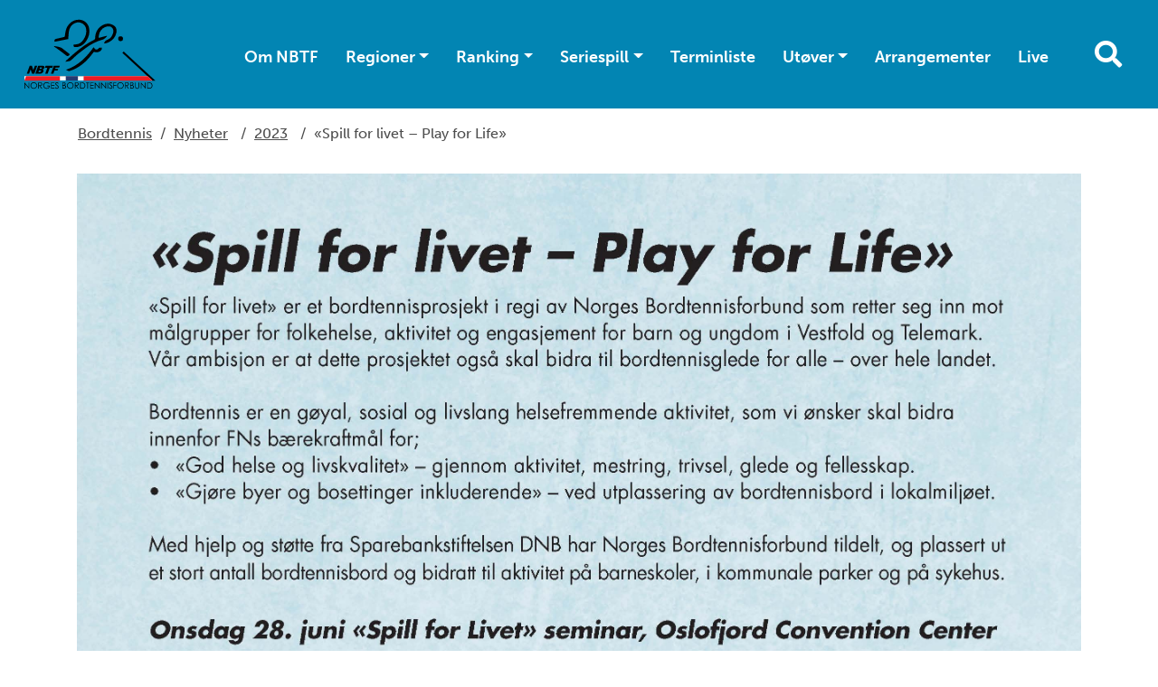

--- FILE ---
content_type: text/html; charset=utf-8
request_url: https://bordtennis.no/nyheter/2023/spill-for-livet--play-for-life/
body_size: 8110
content:

<!doctype html>
<html lang="nb" id="NewsPage_209185" class="bordtennis">
<head>
    <title>&#171;Spill for livet – Play for Life&#187;</title>
    <link rel="icon" href="/favicon.ico">
    <meta charset=" utf-8" />
    <meta http-equiv="X-UA-Compatible" content="IE=edge" />
    <meta name="viewport" content="width=device-width, initial-scale=1.0" />
    
<meta name="description" content="&#171;Spill for livet&#187; er et bordtennisprosjekt i regi av Norges Bordtennisforbund som retter seg inn mot
m&#229;lgrupper for folkehelse, aktivitet og engasjement for barn og ungdom i Vestfold og Telemark.
V&#229;r ambisjon er at dette prosjektet ogs&#229; skal bidra til bordtennisglede for alle – over hele landet." />
<meta property="og:title" content="&#171;Spill for livet – Play for Life&#187;" />
<meta property="og:url" content="https://bordtennis.no/nyheter/2023/spill-for-livet--play-for-life/" />
<meta property="og:image" content="https://bordtennis.no/contentassets/90b0c3356be24607b12da1ccd34e8410/spill-for-livet-2023-bilde.jpg" /> 
<meta property="og:description" content="&#171;Spill for livet&#187; er et bordtennisprosjekt i regi av Norges Bordtennisforbund som retter seg inn mot
m&#229;lgrupper for folkehelse, aktivitet og engasjement for barn og ungdom i Vestfold og Telemark.
V&#229;r ambisjon er at dette prosjektet ogs&#229; skal bidra til bordtennisglede for alle – over hele landet." />
<meta property="og:locale" content="nb_NO" />
<meta property="og:type" content="article" />

<link rel="canonical" href="https://bordtennis.no/nyheter/2023/spill-for-livet--play-for-life/" />
    <link rel="stylesheet" href="https://stackpath.bootstrapcdn.com/bootstrap/4.3.1/css/bootstrap.min.css" integrity="sha384-ggOyR0iXCbMQv3Xipma34MD+dH/1fQ784/j6cY/iJTQUOhcWr7x9JvoRxT2MZw1T" crossorigin="anonymous">
    <link rel="stylesheet" href="https://cdnjs.cloudflare.com/ajax/libs/Swiper/4.5.0/css/swiper.min.css" integrity="sha256-XwfUNXGiAjWyUGBhyXKdkRedMrizx1Ejqo/NReYNdUE=" crossorigin="anonymous" />
    <link rel="stylesheet" href="https://cdnjs.cloudflare.com/ajax/libs/fancybox/3.5.7/jquery.fancybox.min.css" integrity="sha256-Vzbj7sDDS/woiFS3uNKo8eIuni59rjyNGtXfstRzStA=" crossorigin="anonymous" />
    <link rel="stylesheet" href="https://fonts.googleapis.com/icon?family=Material+Icons">
    <link rel="stylesheet" href="/static/idrettno/css/fontawesome/all.min.css" type="text/css" />
    <link rel="stylesheet" href="/static/federation/css/style.min.css" type="text/css" />
    <script src="https://tags.adnuntius.com/custom/nifRequest.js" async></script>
    
    <!-- Google Tag Manager -->
    <script>
        (function (w, d, s, l, i) {
        w[l] = w[l] || []; w[l].push({
            'gtm.start':
                new Date().getTime(), event: 'gtm.js'
        }); var f = d.getElementsByTagName(s)[0],
            j = d.createElement(s), dl = l != 'dataLayer' ? '&l=' + l : ''; j.async = true; j.src =
                'https://www.googletagmanager.com/gtm.js?id=' + i + dl; f.parentNode.insertBefore(j, f);
        })(window, document, 'script', 'dataLayer', 'GTM-NLWFTNS');</script>
    <!-- End Google Tag Manager -->

    
</head>
<body>
    
    <noscript>
        <iframe src="https://www.googletagmanager.com/ns.html?id=GTM-NLWFTNS" height="0" width="0" style="display:none;visibility:hidden"></iframe>
    </noscript>

    
<div id="fb-root"></div>
<script async defer crossorigin="anonymous" src="https://connect.facebook.net/nb_NO/sdk.js#xfbml=1&version=v6.0"></script>
    
    


<nav class="navbar navbar-expand-lg">
    <a class="navbar-brand" href="/">
        
<img class="main-logo " alt="Norges Bordtennisforbund" src="/siteassets/nbtf-logo-2020.svg" />
    </a>
    <div class="body-overlay"></div>
    <div class="" id="mainmenu">
        <div class="menu-header">
            <div class="mb-5 d-flex flex-row">
                <button type="button" class="menu-close hover-red" aria-controls="mainmenu" aria-expanded="false" aria-label="Lukk meny">
                    <i class="fal fa-times"></i>
                </button>
                <div class="menu-crumb ml-auto">
                    <a href="/">Hovedsiden</a>
                </div>
            </div>
<form action="/system/sok/" method="get">                <div class="search-form search-form-small mb-4">
                    <input id="main-search-main-" name="q" type="text" class="" placeholder="Søk i våre nettsider" />
                    <button type="submit" class=""><i class="fa fa-search"></i></button>
                </div>
</form>        </div>

<ul class="navbar-nav ml-auto">
            <li class="nav-item">
                <a href="/om-nbtf/" class="nav-link">Om NBTF</a>
            </li>
            <li class="nav-item dropdown">
                <a href="#" class="nav-link dropdown-toggle" data-toggle="dropdown" aria-haspopup="true" aria-expanded="false">Regioner</a>
                <div class="dropdown-menu">
        <a href="/region/vest/" class="dropdown-item">Region Vest</a>        <a href="/region/ost/" class="dropdown-item">Region &#216;st</a>        <a href="/region/sor/" class="dropdown-item">Region S&#248;r</a>        <a href="/region/midt/" class="dropdown-item">Region Midt</a>        <a href="/region/nord/" class="dropdown-item">Region Nord</a></div>

            </li>
            <li class="nav-item dropdown">
                <a href="#" class="nav-link dropdown-toggle" data-toggle="dropdown" aria-haspopup="true" aria-expanded="false">Ranking</a>
                <div class="dropdown-menu">
        <a href="https://bordtennis.no/ranking/?reg=alle&kl=MFFsenior&kj=M&funk=FF" class="dropdown-item">Herrer Elite</a>        <a href="https://bordtennis.no/ranking/?reg=alle&kl=KFFsenior&kj=K&funk=FF" class="dropdown-item">Damer Elite</a>        <a href="/link/4af8f62673f545aea067a84b724aa297.aspx?reg=alle&kl=APSsenior&kj=A&funk=PS" class="dropdown-item">Para st&#229;ende</a>        <a href="https://bordtennis.no/ranking/?reg=alle&kl=APRsenior&kj=A&funk=PR" class="dropdown-item">Para sittende</a>        <a href="https://bordtennis.no/ranking/?reg=alle&kl=KFFEldre&kj=K&funk=FF" class="dropdown-item">Damer eldre junior</a>        <a href="https://bordtennis.no/ranking/?reg=alle&kl=MFFEldre&kj=M&funk=FF" class="dropdown-item">Herrer eldre junior</a>        <a href="https://bordtennis.no/ranking/?reg=alle&kl=KFFJunior&kj=K&funk=FF" class="dropdown-item">Damer junior</a>        <a href="https://bordtennis.no/ranking/?kl=MFFJunior&kj=M&funk=FF" class="dropdown-item">Herrer junior</a>        <a href="https://bordtennis.no/ranking/?kl=KFFYngre&kj=K&funk=FF" class="dropdown-item">Jenter 15</a>        <a href="https://bordtennis.no/ranking/?kl=MFFYngre&kj=M&funk=FF" class="dropdown-item">Gutter 15</a>        <a href="https://bordtennis.no/ranking/?kl=MFFYngre2&kj=M&funk=FF" class="dropdown-item">Gutter 13</a>        <a href="https://bordtennis.no/ranking/?kl=KFFYngre2&kj=K&funk=FF" class="dropdown-item">Jenter 13</a>        <a href="/ranking/veteran/" class="dropdown-item">Veteran</a>        <a href="/ranking/om-ranking/" class="dropdown-item">Om rankingen</a></div>

            </li>
            <li class="nav-item dropdown">
                <a href="#" class="nav-link dropdown-toggle" data-toggle="dropdown" aria-haspopup="true" aria-expanded="false">Seriespill</a>
                <div class="dropdown-menu">
        <a href="/seriespill/aktuelle-info-for-seriespill/" class="dropdown-item">Aktuell info for seriespill</a>        <a href="https://bordtennislive.no/events/7/6/2/5/5" class="dropdown-item">Stiga-Ligaen Herrer</a>        <a href="https://bordtennislive.no/events/7/5/2/5/5" class="dropdown-item">Stiga-Ligaen Damer</a>        <a href="https://bordtennislive.no/events/7/7/2/5/5" class="dropdown-item">1. divisjon</a>        <a href="https://bordtennislive.no/events/7/8/2/5/5" class="dropdown-item">2. divisjon avd. A</a>        <a href="https://bordtennislive.no/events/7/9/2/5/5" class="dropdown-item">2. divisjon avd. B</a>        <a href="/seriespill/3div/" class="dropdown-item">3. divisjon (A,B,C,D,E,F,G)</a>        <a href="/seriespill/4div/" class="dropdown-item">4. divisjon</a>        <a href="/seriespill/5div/" class="dropdown-item">5. divisjon</a>        <a href="/seriespill/nyheter/" class="dropdown-item">Nyheter</a>        <a href="/seriespill/seriespill-historisk/" class="dropdown-item">Seriespill historikk</a>        <a href="/seriespill/stevner-i-stupa/" class="dropdown-item">Stevner i Stupa</a></div>

            </li>
            <li class="nav-item">
                <a href="/hovedterminliste-2025-2026/" class="nav-link">Terminliste</a>
            </li>
            <li class="nav-item dropdown">
                <a href="#" class="nav-link dropdown-toggle" data-toggle="dropdown" aria-haspopup="true" aria-expanded="false">Ut&#248;ver</a>
                <div class="dropdown-menu">
        <a href="/utover/barneidrett/" class="dropdown-item">Barneidrett</a>        <a href="/utover/antidoping/" class="dropdown-item">Antidoping</a>        <a href="/utover/overgang/" class="dropdown-item">Overgang/Dispensasjon</a>        <a href="/utover/para/" class="dropdown-item">Para</a>        <a href="/utover/dommer/" class="dropdown-item">Dommere</a>        <a href="/utover/landslag/" class="dropdown-item">Landslag</a>        <a href="/utover/veteran/" class="dropdown-item">Veteraner</a></div>

            </li>
            <li class="nav-item">
                <a href="/arrangement/" class="nav-link">Arrangementer</a>
            </li>
            <li class="nav-item">
                <a href="https://bordtennislive.no/" class="nav-link">Live</a>
            </li>
</ul>


    </div>
    <div class="ml-auto">
        <button type="button" class="menu-search-button toggle-search d-none d-lg-inline-block hover-black"><i class="fa fa-search"></i></button>
        <button class="navbar-toggler toggle-menu hover-black align-bottom" type="button" aria-controls="mainmenu" aria-expanded="false" aria-label="Åpne meny">
            <span class="navbar-toggler-icon"></span>
        </button>
    </div>
</nav>
<div class="search-modal">
    <div class="search-modal-backdrop toggle-search"></div>
<form action="/system/sok/" method="get">        <div class="search-form search-form-small mb-4">
            <input id="main-search-main" name="q" type="text" class="" placeholder="Søk i våre nettsider" />
            <button type="submit" class="hover-black"><i class="fa fa-search"></i></button>
        </div>
</form></div>
    


    <main>
<div class="container p-3">
    <div class="row">
        <div class="breadcrumb-article col-12 col-lg-8 text-left">
            <a class="home" href="/">Bordtennis</a>
            <span>/</span>
                        <span><a href="/nyheter/">Nyheter</a></span>
            <span>/</span>
            <span><a href="/nyheter/2023/">2023</a></span>
            <span>/</span>
            <span>&#171;Spill for livet – Play for Life&#187;</span>

        </div>
    </div>
</div>

                    <div class="container pt-2 pt-lg-3 mb-3 mb-lg-4">
                <div class="row">
                    <div class="col-12">
                        <figure class="d-table" >
                            <picture>
    <figure>
        <picture>
            <source srcset="/contentassets/90b0c3356be24607b12da1ccd34e8410/spill-for-livet-2023-bilde.jpg" media="(min-width:992px)" />
            <img src="/contentassets/90b0c3356be24607b12da1ccd34e8410/spill-for-livet-2023-bilde.jpg" alt="Spill for livet 2023 (bilde).jpg" class="img-full" />
        </picture>
            <figcaption></figcaption>
    </figure>
                            </picture>
                        </figure>
                    </div>
                </div>
            </div>
        <div class="container">
            <div class="row">
                <div class="col-12">
                    <h1 >&#171;Spill for livet – Play for Life&#187;</h1>
                </div>
            </div>
        </div>
        <div class="container">
            <div class="row">
                <div class="col-12 col-lg-8">
                    <div class="byline">
                            <span>Skrevet av</span> <span >Ghassan Chaer</span>
                            <span>&bullet;</span>
6. juni 2023                    </div>
                    <div class="ingress" >
                        &#171;Spill for livet&#187; er et bordtennisprosjekt i regi av Norges Bordtennisforbund som retter seg inn mot
m&#229;lgrupper for folkehelse, aktivitet og engasjement for barn og ungdom i Vestfold og Telemark.
V&#229;r ambisjon er at dette prosjektet ogs&#229; skal bidra til bordtennisglede for alle – over hele landet.
                    </div>
                    <div class="body-text" >
                        <h3>Onsdag 28. juni &laquo;Spill for Livet&raquo; seminar, Oslofjord Convention Center</h3>
<p>Bordtennis er en g&oslash;yal, sosial og livslang helsefremmende aktivitet, som vi &oslash;nsker skal bidra innenfor FNs b&aelig;rekraftm&aring;l for;<br />&bull; &laquo;God helse og livskvalitet&raquo; &ndash; gjennom aktivitet, mestring, trivsel, glede og fellesskap.<br />&bull; &laquo;Gj&oslash;re byer og bosettinger inkluderende&raquo; &ndash; ved utplassering av bordtennisbord i lokalmilj&oslash;et.</p>
<p>Med hjelp og st&oslash;tte fra Sparebankstiftelsen DNB har Norges Bordtennisforbund tildelt, og plassert ut et stort antall bordtennisbord og bidratt til aktivitet p&aring; barneskoler, i kommunale parker og p&aring; sykehus.<br /><br />P&aring;melding innen 1. juni til Norges Bordtennisforbund ved<br />Bengt Paulsen, <a href="mailto:P&aring;melding innen 1. juni til Norges Bordtennisforbund ved Bengt Paulsen, bengt.paulsen@bordtennis.no tlf 90084862 Sp&oslash;rsm&aring;l kan ogs&aring; rettes til Svenn-Erik Nordby, tlf 900 47 625">bengt.paulsen@bordtennis.no</a> tlf 90084862<br />Sp&oslash;rsm&aring;l kan ogs&aring; rettes til Svenn-Erik Nordby, tlf 900 47 625</p>
<p><a title="Spill for livet 2023 (bilde).pdf" href="/contentassets/90b0c3356be24607b12da1ccd34e8410/spill-for-livet-2023-bilde.pdf">Spill for livet 2023 (bilde).pdf</a></p>
                    </div>

                    


                        <div class="row">
                            <div id="nif-bunnbanner" style="display:none"></div>
                        </div>

                </div>
                <div class="col-12 col-lg-4">
                        <div class="byline text-center">Del saken</div>
                        <div class="text-center p-3 mb-3">
                                
    <a href="https://www.facebook.com/share.php?u=https://bordtennis.no/nyheter/2023/spill-for-livet--play-for-life/" target="_blank" class="some-link"><i class="fab fa-facebook"></i></a>
    <a href="https://x.com/intent/post?url=https://bordtennis.no/nyheter/2023/spill-for-livet--play-for-life/" target="_blank" class="some-link"><i class="fab fa-twitter"></i></a>
    
    <a href="mailto:?subject=&#171;Spill for livet – Play for Life&#187;&amp;body=https://bordtennis.no/nyheter/2023/spill-for-livet--play-for-life/" target="_blank" class="some-link"><i class="fas fa-envelope"></i></a>
                        </div>
                    
                </div>
            </div>
        </div>
    </main>


<div class="container">
    <div class="row">
        <div class="col-12 text-center pt-5 pb-5">
                    <a href="https://www.stigasports.com/eu/table-tennis" target="_blank"><img class="p-2 mb-2" alt="STIGA" src="/siteassets/bilder/sponsor/stiga.jpg" /></a>
                    <a href="https://www.idrettsbutikken.no/bordtennisforbundet" target="_blank"><img class="p-2 mb-2" alt="IDRETTSBUTIKKEN.NO" src="/contentassets/02a544da0b554d938d3b468e3f6342fd/idrettsbutikken.no_.png" /></a>
                    <a href="https://www.vtprofilering.no/" target="_blank"><img class="p-2 mb-2" alt="VT Profilering" src="/contentassets/d10153bf64ff44baadc8be11653f0774/vt-profilering.png" /></a>
                    <a href="https://www.cara.no/" target="_blank"><img class="p-2 mb-2" alt="Cara AS" src="/contentassets/07646017c7d8479ca2e337c0f6397def/cara-as.png" /></a>
                    <a href="https://www.thonhotels.no/?nocache=True" target="_blank"><img class="p-2 mb-2" alt="Thon hotell" src="/siteassets/bilder/sponsor/c-thon-logo.jpg" /></a>
                    <a href="https://www.kongsberg.com/no/" target="_blank"><img class="p-2 mb-2" alt="Kongsberg" src="/siteassets/bilder/sponsor/kongsberg_logo_horizontal_rgb_140-kopi_30.png" /></a>
                    <a href="https://www.dnv.no/" target="_blank"><img class="p-2 mb-2" alt="DNV" src="/siteassets/dnv_logo.png" /></a>
                    <a href="https://www.norsk-tipping.no/" target="_blank"><img class="p-2 mb-2" alt="Norsk tipping" src="/contentassets/2a161999c96c4b46b5dc0a6171b526a4/norsk-tipping.jpg" /></a>
                    <a href="https://www.camp.no/" target="_blank"><img class="p-2 mb-2" alt="Allard Support for Better Life AB" src="/siteassets/bilder-ekstern/allard-support-for-better-life-ab.png" /></a>
                    <a href="http://www.ecura.no/" target="_blank"><img class="p-2 mb-2" alt="ecura" src="/siteassets/skjema/logo-ecura.png" /></a>
        </div>
    </div>
</div>
<footer>
    <div class="container">
        <div class="row">
            <div class="col-12 text-center">
                <div class="title-small font-bold mb-4 mb-lg-5">Bordtennis</div>
                <div class="mb-5">
                    <a href="https://www.facebook.com/norgesbordtennisforbund" target="_blank" class="some-link"><i class="fab fa-facebook"></i></a>                                                            <a href="https://www.instagram.com/norskbordtennis" target="_blank" class="some-link"><i class="fab fa-instagram"></i></a>                                                            <a href="https://www.flickr.com/photos/bordtennis/" target="_blank" class="some-link" title="Følg oss på Flickr"><i class="fab fa-flickr"></i></a>                </div>
            </div>
        </div>
        <div class="row">
            <div class="col-12 col-lg-6 text-center text-lg-right pr-lg-5">
                <div>
                    <p style="text-align: left;">Norges Bordtennisforbund</p>
<p style="text-align: left;">Postadresse:&nbsp;Norges Bordtennisforbund, 0840 Oslo<br /><br />Bes&oslash;ksadresse:&nbsp;Sognsveien 73, 0840 Oslo</p>
<p style="text-align: left;">E-post: <a href="mailto:bordtennis@nif.idrett.no">bordtennis@nif.idrett.no</a><br /><br />Bank: Sparebank 1: 1813 55 56137<br /><br />Spillerlisens-konto: 1813&nbsp;55&nbsp;56145</p>
<p style="text-align: left;">Org.nummer: 971 235 403</p>
<p style="text-align: left;">Fakturaadresse:&nbsp;971235403@autoinvoice.no</p>
                </div>
            </div>
            <div class="col-12 col-lg-6 text-center text-lg-left pr-lg-5">
                <div><div class="block editorialblock"><div class="infobox">
    <p><img src="/siteassets/nbtf-logo-2020.svg" alt="NBTF LOGO 2020.svg" width="200" height="107"></p>
</div></div></div>
            </div>
        </div>
        <div class="row">
            <div class="col-12 p-5 text-center fontsize-small">
                <a href="/om-nbtf/personvernerklaring/">Personvern og informasjonskapsler</a>
                <p class="meta">Alt innhold er beskyttet i henhold til lov om opphavsrett til &#229;ndsverk (&#197;ndsverkloven). Innholdet kan ikke benyttes kommersielt uten samtykke fra Norges idrettsforbund. Ved &#229; bruke dette nettstedet godtar du at informasjonskapsler (cookies) brukes til trafikkm&#229;ling og optimalisering av innhold. (04)</p>
            </div>
        </div>
    </div>
</footer>    

    <script src="https://cdnjs.cloudflare.com/ajax/libs/jquery/3.4.1/jquery.min.js" integrity="sha256-CSXorXvZcTkaix6Yvo6HppcZGetbYMGWSFlBw8HfCJo=" crossorigin="anonymous"></script>
    <script src="https://stackpath.bootstrapcdn.com/bootstrap/4.3.1/js/bootstrap.min.js" integrity="sha384-JjSmVgyd0p3pXB1rRibZUAYoIIy6OrQ6VrjIEaFf/nJGzIxFDsf4x0xIM+B07jRM" crossorigin="anonymous"></script>
    <script async defer src="https://cdnjs.cloudflare.com/ajax/libs/Swiper/4.5.0/js/swiper.min.js" integrity="sha256-uckMYBvIGtce2L5Vf/mwld5arpR5JuhAEeJyjPZSUKY=" crossorigin="anonymous"></script>
    <script src="https://cdnjs.cloudflare.com/ajax/libs/fancybox/3.5.7/jquery.fancybox.min.js" integrity="sha256-yt2kYMy0w8AbtF89WXb2P1rfjcP/HTHLT7097U8Y5b8=" crossorigin="anonymous"></script>
    <script src="/Static/Federation/scripts/script.js"></script>
    
<script>
    window.adn = window.adn || { calls: [] };
    adn.calls.push(function () {
        nifRequestAds([
            ["nif-toppbanner", "257d24"],
            ["nif-midtbanner-1", "274db6"],
            ["nif-midtbanner-2", "274db9"],
            ["nif-bunnbanner", "274dbb"],
        ])
        { adLabel: 'Annonse' }
    });
</script>

</body>
</html>
<script id="f5_cspm">(function(){var f5_cspm={f5_p:'COOJMCKCFBHCIIEKKMCPHPDGAOGKCCNCCBHIKNMAFMJIJJBHCEOHNDINDKIMDEDODPEBBNGIAALOKPIMAFMAFBBFAAPNGMAJKJDGKOOBKKJDELONBJGFFOIOEJKIONBH',setCharAt:function(str,index,chr){if(index>str.length-1)return str;return str.substr(0,index)+chr+str.substr(index+1);},get_byte:function(str,i){var s=(i/16)|0;i=(i&15);s=s*32;return((str.charCodeAt(i+16+s)-65)<<4)|(str.charCodeAt(i+s)-65);},set_byte:function(str,i,b){var s=(i/16)|0;i=(i&15);s=s*32;str=f5_cspm.setCharAt(str,(i+16+s),String.fromCharCode((b>>4)+65));str=f5_cspm.setCharAt(str,(i+s),String.fromCharCode((b&15)+65));return str;},set_latency:function(str,latency){latency=latency&0xffff;str=f5_cspm.set_byte(str,40,(latency>>8));str=f5_cspm.set_byte(str,41,(latency&0xff));str=f5_cspm.set_byte(str,35,2);return str;},wait_perf_data:function(){try{var wp=window.performance.timing;if(wp.loadEventEnd>0){var res=wp.loadEventEnd-wp.navigationStart;if(res<60001){var cookie_val=f5_cspm.set_latency(f5_cspm.f5_p,res);window.document.cookie='f5avr0681892248aaaaaaaaaaaaaaaa_cspm_='+encodeURIComponent(cookie_val)+';path=/;'+'';}
return;}}
catch(err){return;}
setTimeout(f5_cspm.wait_perf_data,100);return;},go:function(){var chunk=window.document.cookie.split(/\s*;\s*/);for(var i=0;i<chunk.length;++i){var pair=chunk[i].split(/\s*=\s*/);if(pair[0]=='f5_cspm'&&pair[1]=='1234')
{var d=new Date();d.setTime(d.getTime()-1000);window.document.cookie='f5_cspm=;expires='+d.toUTCString()+';path=/;'+';';setTimeout(f5_cspm.wait_perf_data,100);}}}}
f5_cspm.go();}());</script>

--- FILE ---
content_type: text/plain
request_url: https://t.atmng.io/custom/nif.js
body_size: 2534
content:
window.ac = window.ac || { cmd: [] }
ac.ads = ac.ads || {}
ac.ads.breakpoints = {
	200: [[180, 500]],
	400: [[320, 400], [300, 600], [300, 250], [320, 250], [300, 300]],
	650: [[580, 400]],
	980: [[1200, 150], [980, 240], [900, 225], [980, 300], [980, 600]]
}


try {
	(function (ac, doc, win) {
		function executeCmd() {
			var executeQueue = function () {
				try {
					var queItem;
					while (queItem = ac.cmd.shift()) {
						if (typeof queItem == 'function') queItem();
					}
				} catch (e) {
					ac.log('error', e, 'queue handler');
				};
			};

			win.setTimeout(executeQueue, 25);

			ac.cmd.push = function () {
				Array.prototype.push.apply(this, arguments);
				win.setTimeout(executeQueue, 1);
				return this.length;
			};
			executeQueue();

		}

		function addScript(src, targetId, fn, options) {
			var script = doc.createElement("script");
			script.type = "text/javascript";
			script.src = src;
			if (options && options.async) script.async = true;
			if (options && options.defer) script.defer = true;
			if (options && options.type) script.type = options.type;
			if (options && options.nomodule) script.noModule = true;

			if (script.readyState) {  // only required for IE <9
				script.onreadystatechange = function () {
					if (script.readyState === "loaded" || script.readyState === "complete") {
						script.onreadystatechange = null;
						fn();
					};
				};
			} else {  //Others
				script.onload = function () {
					if (fn) fn();
				};
			};

			if (targetId) doc.getElementById(targetId).appendChild(script);
			else doc.getElementsByTagName("head")[0].appendChild(script);
		}

		addScript("https://cdn.adnuntius.com/adn.js", false, false, { async: true });
		(function () { executeCmd() })();
	})(ac, document, window);

} catch (e) {
	console.log('error', e);
}

ac.cmd.push(function () {


	var adNodes = document.querySelectorAll("div[id^='adn-']")
	adNodes.forEach(function (node) {
		node.classList.add("adn-nif-ad");
	})

	const auids = []
	const checkAdnFn = () => {
		var adNodes = document.querySelectorAll("div[class*='adn-nif-ad']")
		adNodes.forEach(function (node) {
			if (!auids.includes(node.id)) {
				ac.ads.display(node.id)
				auids.push(node.id)
			}
		})
	}

	checkAdnFn()
	const checkAdn = setInterval(checkAdnFn, 5)
	window.addEventListener('load', function () {
		clearInterval(checkAdn)
	});

	const setHeight = () => {
		var adNodes = document.querySelectorAll("div[class*='adn-nif-ad']")
		adNodes.forEach(function (node) {
			node.style.height = 'auto'
			node.style.flexGrow = 1
		})
	}

	setTimeout(setHeight, 200)
	setTimeout(setHeight, 400)
	setTimeout(setHeight, 600)
	setTimeout(setHeight, 1000)
});